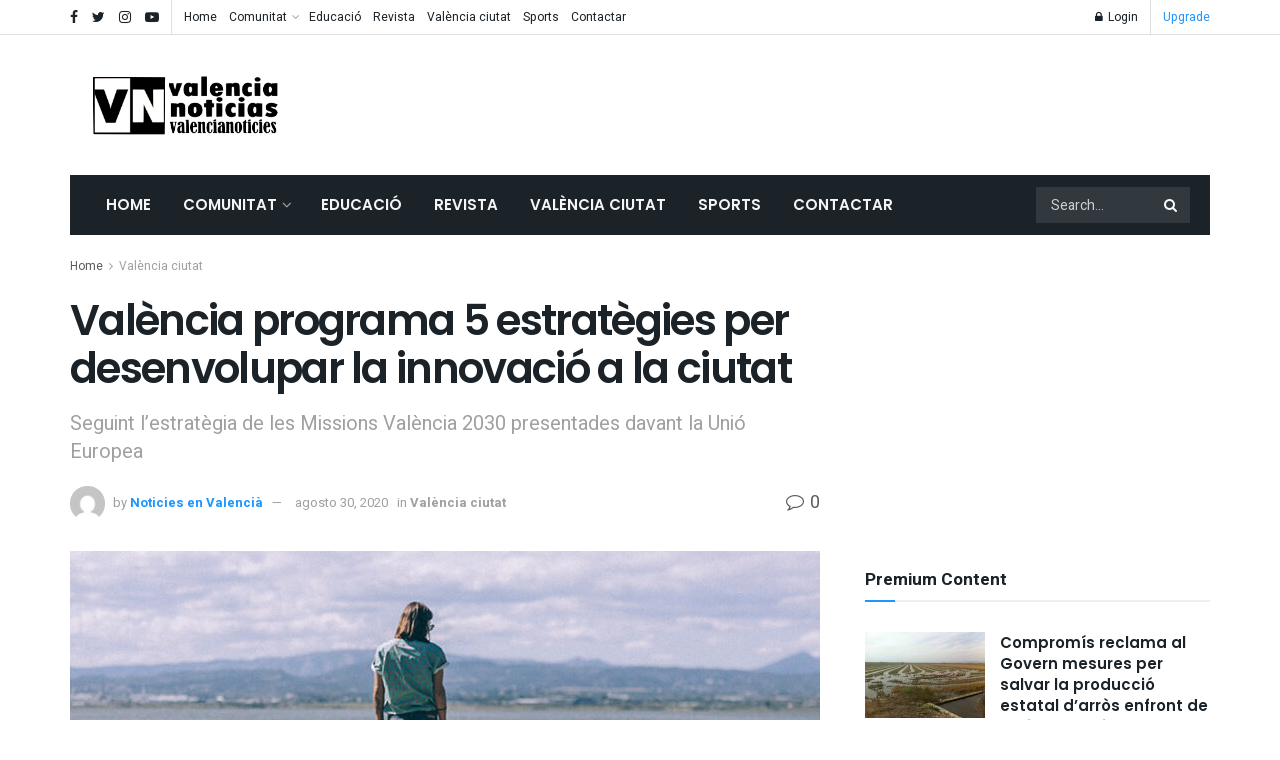

--- FILE ---
content_type: text/html; charset=utf-8
request_url: https://www.google.com/recaptcha/api2/aframe
body_size: 267
content:
<!DOCTYPE HTML><html><head><meta http-equiv="content-type" content="text/html; charset=UTF-8"></head><body><script nonce="MCYgDHDpF_AyyZaKU1xuoQ">/** Anti-fraud and anti-abuse applications only. See google.com/recaptcha */ try{var clients={'sodar':'https://pagead2.googlesyndication.com/pagead/sodar?'};window.addEventListener("message",function(a){try{if(a.source===window.parent){var b=JSON.parse(a.data);var c=clients[b['id']];if(c){var d=document.createElement('img');d.src=c+b['params']+'&rc='+(localStorage.getItem("rc::a")?sessionStorage.getItem("rc::b"):"");window.document.body.appendChild(d);sessionStorage.setItem("rc::e",parseInt(sessionStorage.getItem("rc::e")||0)+1);localStorage.setItem("rc::h",'1769191149574');}}}catch(b){}});window.parent.postMessage("_grecaptcha_ready", "*");}catch(b){}</script></body></html>